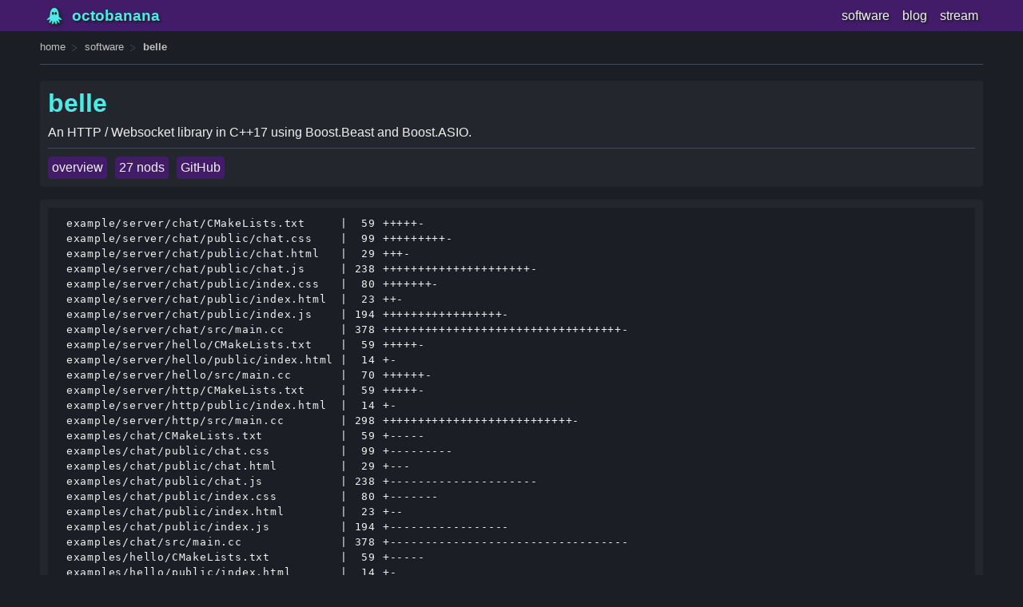

--- FILE ---
content_type: text/html; charset=utf-8
request_url: https://octobanana.com/software/belle/commit/aca8dc8ca74c414d7df03266cfe64de0db76cd12
body_size: 5904
content:
<!DOCTYPE html><html lang="en"><head id="head"><meta charset="utf-8"><title>belle | octobanana</title><meta content="width=device-width, initial-scale=1, maximum-scale=1, user-scalable=no" name="viewport"><meta content="octobanana" name="author"><meta content="belle" name="description"><link id="favicon" href="[data-uri]" rel="shortcut icon" type="image/png"><style id="style" type="text/css">#brand{display:inherit;}#comment-box{height:6rem;}*{-webkit-overflow-scrolling:touch;margin:0;padding:0;}*,*::before,*::after{box-sizing:inherit;}.anchor{display:block;position:relative;top:-3rem;visibility:hidden;}.bar-item{background-color:#421c68;border:1px solid #421c68;border-radius:4px;color:#f0f0f0;margin-right:10px;padding:4px;}.bar-item-active{background-color:#6d2eac;border:1px solid#6d2eac;}.bar-item:hover{background-color:#6d2eac;border:1px solid#6d2eac;}.bar-item:last-child{margin-right:0;}.btn{background-color:#e66e20;border-radius:4px;color:#1b1e24;padding:4px;}.col{flex-basis:0;flex-grow:1;max-width:100%;}.col-1-u,.col-1-s,.col-1-m,.col-1-l,.col-1-x,.col-2-u,.col-2-s,.col-2-m,.col-2-l,.col-2-x,.col-3-u,.col-3-s,.col-3-m,.col-3-l,.col-3-x,.col-4-u,.col-4-s,.col-4-m,.col-4-l,.col-4-x,.col-5-u,.col-5-s,.col-5-m,.col-5-l,.col-5-x,.col-6-u,.col-6-s,.col-6-m,.col-6-l,.col-6-x,.col-7-u,.col-7-s,.col-7-m,.col-7-l,.col-7-x,.col-8-u,.col-8-s,.col-8-m,.col-8-l,.col-8-x,.col-9-u,.col-9-s,.col-9-m,.col-9-l,.col-9-x,.col-10-u,.col-10-s,.col-10-m,.col-10-l,.col-10-x,.col-11-u,.col-11-s,.col-11-m,.col-11-l,.col-11-x,.col-12-u,.col-12-s,.col-12-m,.col-12-l,.col-12-x{min-height:1px;padding-left:10px;padding-right:10px;position:relative;width:100%;}.container{margin-left:auto;margin-right:auto;padding-left:10px;padding-right:10px;width:100%;}.container-fluid{margin-left:auto;margin-right:auto;max-width:1200px;padding-left:10px;padding-right:10px;width:100%;}.f{align-items:center;background-color:#23262c;border-radius:4px;display:flex;flex-flow:column nowrap;justify-content:center;padding:10px;width:100%;}.f-field{background-color:#1b1e24;border:none;border-radius:4px;color:inherit;font-family:inherit;font-size:1rem;padding:4px 8px;width:100%;}.f-group{margin-bottom:10px;width:100%;}.f-group:last-child{margin-bottom:0;}.f-nod{width:100%;}.f-submit{background-color:#4feae7D0;border:none;border-radius:4px;color:#1b1e24;cursor:pointer;font-family:inherit;font-size:1rem;height:2rem;padding:4px 0 4px 0;width:100%;}.f-submit:disabled{background-color:#4feae7D0;cursor:default;}.f-submit:hover:not(:disabled){background-color:#4feae7;}.f-text{height:6rem;resize:none;}.flx{display:flex;}.flx-ai-c{align-items:center;}.flx-ai-fe{align-items:flex-end;}.flx-ai-fs{align-items:flex-start;}.flx-center{align-items:center;justify-content:center;}.flx-col{flex-direction:column;}.flx-jc-c{justify-content:center;}.flx-jc-fe{justify-content:flex-end;}.flx-jc-fs{justify-content:flex-start;}.flx-jc-sa{justify-content:space-around;}.flx-jc-sb{justify-content:space-between;}.flx-jc-se{justify-content:space-evenly;}.flx-nwrap{flex-wrap:nowrap;}.flx-rcol{flex-direction:column-reverse;}.flx-row{flex-direction:row;}.flx-rrow{flex-direction:row-reverse;}.flx-wrap{flex-wrap:wrap;}.ft-c{text-align:center;}.ft-cl-1{color:#4feae7;}.ft-w-b{font-weight:bold;}.h-100{height:100%;}.item{border-radius:4px;line-height:1.5rem;padding:10px;}.item-body{color:inherit;}.item-inner{background-color:#23262c;border:1px solid #1b1e24;border-radius:4px;padding:10px;}.item-inner:hover{background-color:#2d3139;}.item-title{color:#4feae7;line-height:1.15;padding:20px 0 10px 0;}.link{color:#e66e20;}.link-help{color:#4feae7;font-size:.8rem;}.link-help:hover{text-decoration:underline;}.link:hover{text-decoration:underline;}.mb-10{margin-bottom:10px;}.ml-10{margin-left:10px;}.mr-10{margin-right:10px;}.mt-10{margin-top:10px;}.nod-wrapper{background-color:#23262c;border-radius:4px;text-align:center;}.octo-body{fill:#4feae7;stroke:#1b1e24;stroke-width:3px;}.octo-eye-left{fill:#1b1e24;stroke:#1b1e24;stroke-width:0px;}.octo-eye-right{fill:#1b1e24;stroke:#1b1e24;stroke-width:0px;}.octo-svg{filter:drop-shadow(2px 2px 2px #1b1e24);height:24px;width:24px;}.octo-svg-wrapper{height:24px;width:24px;}.p-10{padding:10px;}.pager{align-items:center;background-color:#23262c;border-radius:4px;color:inherit;display:flex;flex-flow:row wrap;justify-content:center;padding:4px 0;text-align:center;}.pager .page-active{color:#4feae7;font-weight:bold;}.pager .page-link{border-radius:4px;margin:0 4px;padding:4px 8px;}.pager .page-nums{align-items:center;display:flex;flex-flow:row wrap;justify-content:center;}.pager a.page-link:hover{background-color:#2d3139;}.post-header{font-size:.8rem;}.post-info{color:#c0c0c0;}.post-link{background-color:#23262c;border-radius:4px;margin:0 8px;padding:4px 8px;}.post-link:hover{background-color:#2d3139;}.post-title{color:#4feae7;line-height:1.15;}.post-wrapper{background-color:#23262c;border-radius:4px;padding:10px;}.prev-next{align-items:stretch;color:#4feae7;justify-content:center;line-height:1.5;margin:0 -8px;text-align:center;word-break:break-word;}.row{display:flex;flex-flow:row wrap;justify-content:center;margin-left:-10px;margin-right:-10px;}.search-bar{background-color:#23262c;border-radius:4px;}.search-btn{background-color:#4feae7D0;border:none;border-radius:0 4px 4px 0;color:#1b1e24;cursor:pointer;font-family:inherit;font-size:.8rem;font-weight:bold;padding:4px 0;width:100%;}.search-btn:hover{background-color:#4feae7;}.search-field{background-color:inherit;border:none;border-radius:4px;color:inherit;font-family:inherit;font-size:1rem;padding:4px 8px;width:100%;}.section-title{color:inherit;text-align:center;}.section-title > a:hover{text-decoration:underline;}.w-100{width:100%;}:-moz-placeholder{color:#c0c0c0;opacity:1;}:-ms-input-placeholder{color:#c0c0c0;}::-moz-placeholder{color:#c0c0c0;opacity:1;}::-ms-input-placeholder{color:#c0c0c0;}::-webkit-input-placeholder{color:#c0c0c0;}::-webkit-scrollbar{height:12px;width:12px;}::-webkit-scrollbar-button:horizontal:decrement{background-color:#2d3139;border:1px solid #1b1e24;border-radius:4px;}::-webkit-scrollbar-button:horizontal:increment{background-color:#2d3139;border:1px solid #1b1e24;border-radius:4px;}::-webkit-scrollbar-button:vertical:decrement{background-color:#2d3139;border:1px solid #1b1e24;border-radius:4px;}::-webkit-scrollbar-button:vertical:increment{background-color:#2d3139;border:1px solid #1b1e24;border-radius:4px;}::-webkit-scrollbar-thumb{background-color:#2d3139;border:1px solid #1b1e24;border-radius:4px;}::-webkit-scrollbar-track{background-color:#23262c;}a{color:inherit;text-decoration:none;}hr{border:0;border-top:1px solid #424957;margin:10px 0 10px 0;}html{-ms-text-size-adjust:100%;-webkit-tap-highlight-color:transparent;-webkit-text-size-adjust:100%;background-color:#1b1e24;box-sizing:border-box;color:#f0f0f0;font-family:Verdana, Geneva, sans-serif;font-size:16px;font-weight:normal;line-height:1.15;text-size-adjust:100%;}input{-webkit-appearance:none;}@media (min-width: 0px){.col-1-u{flex:1 1 8.333333%;max-width:8.333333%;}.col-10-u{flex:1 1 83.333333%;max-width:83.333333%;}.col-11-u{flex:1 1 91.666667%;max-width:91.666667%;}.col-12-u{flex:1 1 100.000000%;max-width:100.000000%;}.col-2-u{flex:1 1 16.666667%;max-width:16.666667%;}.col-3-u{flex:1 1 25.000000%;max-width:25.000000%;}.col-4-u{flex:1 1 33.333333%;max-width:33.333333%;}.col-5-u{flex:1 1 41.666667%;max-width:41.666667%;}.col-6-u{flex:1 1 50.000000%;max-width:50.000000%;}.col-7-u{flex:1 1 58.333333%;max-width:58.333333%;}.col-8-u{flex:1 1 66.666667%;max-width:66.666667%;}.col-9-u{flex:1 1 75.000000%;max-width:75.000000%;}.container{max-width:540px;}}@media (min-width: 576px){#brand{display:none;}.col-1-s{flex:1 1 8.333333%;max-width:8.333333%;}.col-10-s{flex:1 1 83.333333%;max-width:83.333333%;}.col-11-s{flex:1 1 91.666667%;max-width:91.666667%;}.col-12-s{flex:1 1 100.000000%;max-width:100.000000%;}.col-2-s{flex:1 1 16.666667%;max-width:16.666667%;}.col-3-s{flex:1 1 25.000000%;max-width:25.000000%;}.col-4-s{flex:1 1 33.333333%;max-width:33.333333%;}.col-5-s{flex:1 1 41.666667%;max-width:41.666667%;}.col-6-s{flex:1 1 50.000000%;max-width:50.000000%;}.col-7-s{flex:1 1 58.333333%;max-width:58.333333%;}.col-8-s{flex:1 1 66.666667%;max-width:66.666667%;}.col-9-s{flex:1 1 75.000000%;max-width:75.000000%;}.container{max-width:540px;}}@media (min-width: 768px){.col-1-m{flex:1 1 8.333333%;max-width:8.333333%;}.col-10-m{flex:1 1 83.333333%;max-width:83.333333%;}.col-11-m{flex:1 1 91.666667%;max-width:91.666667%;}.col-12-m{flex:1 1 100.000000%;max-width:100.000000%;}.col-2-m{flex:1 1 16.666667%;max-width:16.666667%;}.col-3-m{flex:1 1 25.000000%;max-width:25.000000%;}.col-4-m{flex:1 1 33.333333%;max-width:33.333333%;}.col-5-m{flex:1 1 41.666667%;max-width:41.666667%;}.col-6-m{flex:1 1 50.000000%;max-width:50.000000%;}.col-7-m{flex:1 1 58.333333%;max-width:58.333333%;}.col-8-m{flex:1 1 66.666667%;max-width:66.666667%;}.col-9-m{flex:1 1 75.000000%;max-width:75.000000%;}.container{max-width:720px;}}@media (min-width: 992px){.col-1-l{flex:1 1 8.333333%;max-width:8.333333%;}.col-10-l{flex:1 1 83.333333%;max-width:83.333333%;}.col-11-l{flex:1 1 91.666667%;max-width:91.666667%;}.col-12-l{flex:1 1 100.000000%;max-width:100.000000%;}.col-2-l{flex:1 1 16.666667%;max-width:16.666667%;}.col-3-l{flex:1 1 25.000000%;max-width:25.000000%;}.col-4-l{flex:1 1 33.333333%;max-width:33.333333%;}.col-5-l{flex:1 1 41.666667%;max-width:41.666667%;}.col-6-l{flex:1 1 50.000000%;max-width:50.000000%;}.col-7-l{flex:1 1 58.333333%;max-width:58.333333%;}.col-8-l{flex:1 1 66.666667%;max-width:66.666667%;}.col-9-l{flex:1 1 75.000000%;max-width:75.000000%;}.container{max-width:960px;}}@media (min-width: 1200px){.col-1-x{flex:1 1 8.333333%;max-width:8.333333%;}.col-10-x{flex:1 1 83.333333%;max-width:83.333333%;}.col-11-x{flex:1 1 91.666667%;max-width:91.666667%;}.col-12-x{flex:1 1 100.000000%;max-width:100.000000%;}.col-2-x{flex:1 1 16.666667%;max-width:16.666667%;}.col-3-x{flex:1 1 25.000000%;max-width:25.000000%;}.col-4-x{flex:1 1 33.333333%;max-width:33.333333%;}.col-5-x{flex:1 1 41.666667%;max-width:41.666667%;}.col-6-x{flex:1 1 50.000000%;max-width:50.000000%;}.col-7-x{flex:1 1 58.333333%;max-width:58.333333%;}.col-8-x{flex:1 1 66.666667%;max-width:66.666667%;}.col-9-x{flex:1 1 75.000000%;max-width:75.000000%;}.container{max-width:1140px;}}@keyframes glow{from{opacity:.8;}to{opacity:1;}}</style></head><body><div><style id="style" type="text/css">#brand{color:#4feae7;font-size:1.2rem;font-weight:bold;padding:0 0 0 10px;text-shadow:2px 2px 2px #1b1e24;}#header{background-color:#421c68;border-bottom:1px solid #1b1e24;border-top:1px solid #421c68;color:#f0f0f0;left:0;position:fixed;right:0;top:0;z-index:100;}.icon{height:24px;width:24px;}.nav-brand{display:flex;flex:auto;text-decoration:none;}.nav-home{align-items:center;border:0px solid;border-radius:4px;display:flex;flex-flow:row nowrap;padding:3px 6px 3px 6px;}.nav-link{border:0px solid;border-radius:4px;margin:0 0 0 4px;padding:6px 6px 6px 6px;text-decoration:none;}.nav-links{display:flex;flex-flow:row nowrap;text-shadow:2px 2px 2px #1b1e24;}.nav-spacer{height:3rem;}.navbar{align-items:center;display:flex;flex-flow:row wrap;justify-content:center;margin:0 auto;max-width:1200px;padding:4px 10px 4px 10px;}a.nav-home:hover{background-color:#6d2eac;}a.nav-link:hover{background-color:#6d2eac;}@media (max-width: 576px){#brand{display:none;}}@media (min-width: 576px){#brand{display:inherit;}}</style><div id="header"><div class="navbar"><div class="nav-brand"><div class="nav-brand"><a class="nav-home" href="/"><div class="octo-svg-wrapper">
<svg
viewBox="0 0 144 144"
class="octo-svg">
<path class="octo-body"
d="M 36.00,78.00
C 35.99,66.64 39.00,48.00 39.00,48.00
48.00,-3.00 96.00,-3.00 105.00,48.00
105.00,48.00 108.00,66.53 108.00,78.00
108.00,78.05 159.23,114.75 105.00,99.00
126.60,142.87 98.04,124.33 90.00,108.00
98.00,140.00 80.00,146.00 72.00,114.00
64.00,146.00 46.00,140.00 54.00,108.00
45.96,124.33 17.40,142.87 39.00,99.00
39.27,99.40 -14.65,116.66 36.00,78.00 Z"/>
<path class="octo-eye-left"
d="M 60.00,42.00
C 60.00,42.00 63.00,42.00 63.00,42.00
69.00,43.48 69.00,51.00 69.00,51.00
69.00,51.00 69.00,54.00 69.00,54.00
69.00,54.00 69.00,61.48 63.00,63.00
63.00,63.00 60.00,63.00 60.00,63.00
54.00,61.48 54.00,54.00 54.00,54.00
54.00,54.00 54.00,51.00 54.00,51.00
54.00,51.00 54.00,43.52 60.00,42.00 Z"/>
<path class="octo-eye-right"
d="M 81.00,42.04
C 81.00,42.04 84.00,42.04 84.00,42.04
90.00,43.52 90.00,51.04 90.00,51.04
90.00,51.04 90.00,54.04 90.00,54.04
90.00,54.04 90.00,61.52 84.00,63.04
84.00,63.04 81.00,63.04 81.00,63.04
75.00,61.52 75.00,54.04 75.00,54.04
75.00,54.04 75.00,51.04 75.00,51.04
75.00,51.04 75.00,43.57 81.00,42.04 Z"/>
</svg>
</div><p id="brand">octobanana</p></a></div></div><div class="nav-links"><a class="nav-link" href="/software">software</a><a class="nav-link" href="/blog">blog</a><a class="nav-link" href="/stream">stream</a></div></div></div></div><div class="nav-spacer"></div><div id="app" class="container-fluid"><style id="style" type="text/css">#btn-raw{background-color:#4feae7D0;border-radius:4px;color:#1b1e24;font-size:.8rem;font-weight:bold;margin-left:10px;padding:4px 8px;}#btn-raw:hover{background-color:#4feae7;}#icon-file-text, #icon-file-img, #icon-file-vid{fill:#424957;height:1rem;margin-right:8px;stroke:transparent;stroke-width:0;width:1rem;}.md {line-height:1.5;word-break:break-word;}.md >*:first-child{margin-top:0;}.md >*:last-child{margin-bottom:0;}.md >pre{margin-bottom:1rem;}.md >ul,.md >ol{margin-bottom:1rem;}.md a{color:#e66e20;}.md a:hover{text-decoration:underline;}.md blockquote{background-color:#1b1e24;border-left:4px solid #424957;border-radius:4px;margin-bottom:1rem;padding:10px;}.md blockquote>*:first-child{margin-top:0;}.md blockquote>*:last-child{margin-bottom:0;}.md code{background-color:#1b1e24;border-radius:4px;color:#f0f0f0;display:block;font-size:80%;letter-spacing:.05rem;padding:0 4px;white-space:pre;}.md h1{color:#4feae7;}.md h1,.md h2{border-bottom:1px solid #424957;padding-bottom:.2rem;}.md h1,.md h2,.md h3,.md h4,.md h5,.md h6{color:#4feae7;font-weight:600;margin:1.4rem 0 1rem 0;}.md h1>a,.md h2>a,.md h3>a,.md h4>a,.md h5>a,.md h6>a{color:inherit;font-weight:inherit;}.md img{border-radius:4px;max-width:100%;}.md li{word-break:break-word;}.md li+li{margin-top:.2rem;}.md p{margin-bottom:1rem;}.md p>code,.md *>li>code{border:1px solid #424957;display:inline;font-size:90%;white-space:normal;word-break:break-word;}.md pre{-webkit-overflow-scrolling:touch;background-color:#1b1e24;border-radius:4px;display:block;overflow-x:auto;padding:10px;white-space:nowrap;word-break:normal;}.md ul,.md ol{padding-left:2rem;}.md video{background-color:#1b1e24;border-radius:4px;margin-bottom:1rem;object-fit:contain;width:100%;}.highlight {margin-bottom:1rem;}.highlight .bp{color:#f8f8f2;}.highlight .c{color:#a0a0a0;}.highlight .c1{color:#a0a0a0;}.highlight .ch{color:#a0a0a0;}.highlight .cm{color:#a0a0a0;}.highlight .cp{color:#f92672;}.highlight .cpf{color:#66d9ef;}.highlight .cs{color:#a0a0a0;}.highlight .dl{color:#74e67e;}.highlight .err{color:#960050;}.highlight .fm{color:#a6e22e;}.highlight .gd{color:#f92672;}.highlight .ge{font-style:italic;}.highlight .gi{color:#a6e22e;}.highlight .gs{font-weight:bold;}.highlight .gu{color:#a0a0a0;}.highlight .hll{background-color:#49483e;}.highlight .il{color:#ae81ff;}.highlight .k{color:#66d9ef;}.highlight .kc{color:#66d9ef;}.highlight .kd{color:#66d9ef;}.highlight .kn{color:#f92672;}.highlight .kp{color:#66d9ef;}.highlight .kr{color:#66d9ef;}.highlight .kt{color:#66d9ef;}.highlight .l{color:#ae81ff;}.highlight .ld{color:#e6db74;}.highlight .m{color:#ae81ff;}.highlight .mb{color:#ae81ff;}.highlight .mf{color:#ae81ff;}.highlight .mh{color:#ae81ff;}.highlight .mi{color:#ae81ff;}.highlight .mo{color:#ae81ff;}.highlight .n{color:#f8f8f2;}.highlight .na{color:#a6e22e;}.highlight .nb{color:#f8f8f2;}.highlight .nc{color:#a6e22e;}.highlight .nd{color:#a6e22e;}.highlight .ne{color:#a6e22e;}.highlight .nf{color:#e8e55a;}.highlight .ni{color:#f8f8f2;}.highlight .nl{color:#f8f8f2;}.highlight .nn{color:#f8f8f2;}.highlight .no{color:#66d9ef;}.highlight .nt{color:#f92672;}.highlight .nv{color:#f8f8f2;}.highlight .nx{color:#f8f8f2;}.highlight .o{color:#f92672;}.highlight .ow{color:#f92672;}.highlight .p{color:#a866e2;}.highlight .py{color:#f8f8f2;}.highlight .s{color:#74e67e;}.highlight .s1{color:#74e67e;}.highlight .s2{color:#74e67e;}.highlight .sa{color:#74e67e;}.highlight .sb{color:#74e67e;}.highlight .sc{color:#74e67e;}.highlight .sd{color:#74e67e;}.highlight .se{color:#ae81ff;}.highlight .sh{color:#74e67e;}.highlight .si{color:#74e67e;}.highlight .sr{color:#74e67e;}.highlight .ss{color:#74e67e;}.highlight .sx{color:#74e67e;}.highlight .vc{color:#f8f8f2;}.highlight .vg{color:#f8f8f2;}.highlight .vi{color:#f8f8f2;}.highlight .vm{color:#f8f8f2;}.highlight .w{color:#f8f8f2;}.highlight code.source-numbers{border-radius:4px 0 0 4px;border-right:2px solid #23262c;color:#f0f0f0D0;min-width:auto;padding:10px;text-align:right;}.highlight pre{border-radius:0 4px 4px 0;width:100%;}</style><div class="path"><style id="style" type="text/css">.arrow-right{fill:transparent;height:8px;margin:4px 8px 0 8px;stroke:#424957;stroke-width:1px;width:8px;}.path{display:flex;flex-flow:column nowrap;font-size:.8rem;}.path > hr{margin:4px 0 4px 0;}.path-inner{align-items:flex-start;display:flex;flex-flow:row wrap;padding:4px 0 10px 0;}.path-inner > p{color:#c0c0c0;}.path-inner > p > a:hover{text-decoration:underline;}.path-inner > p:first-child{padding:0;}.path-inner > p:last-child{font-weight:bold;}</style><div class="path-inner"><p><a href="/">home</a></p><svg class="arrow-right"><path d="M0 0 L6 4 L0 8"></path></svg><p><a href="/software">software</a></p><svg class="arrow-right"><path d="M0 0 L6 4 L0 8"></path></svg><p><a href="/software/belle">belle</a></p></div><hr></div><div class="spacer" style="height:1rem"></div><div class="post-wrapper"><h1 class="post-title">belle</h1><div class="spacer" style="height:10px"></div><p>An HTTP / Websocket library in C++17 using Boost.Beast and Boost.ASIO.</p><hr><div class="flx flx-wrap flx-row flx-ai-c flx-jc-fs"><a class="bar-item flx flx-nwrap flx-row flx-center" href="/software/belle"><p>overview</p></a><a class="bar-item flx flx-nwrap flx-row flx-center" href="/software/belle/nods"><p>27 nods</p></a><a class="bar-item flx flx-nwrap flx-row flx-center" href="https://github.com/octobanana/belle"><p>GitHub</p></a></div></div><div class="spacer" style="height:1rem"></div><div id="show" class="anchor"></div><div class="post-wrapper"><div class="md"><pre><code> example/server/chat/CMakeLists.txt     |  59 +++++-
 example/server/chat/public/chat.css    |  99 +++++++++-
 example/server/chat/public/chat.html   |  29 +++-
 example/server/chat/public/chat.js     | 238 +++++++++++++++++++++-
 example/server/chat/public/index.css   |  80 +++++++-
 example/server/chat/public/index.html  |  23 ++-
 example/server/chat/public/index.js    | 194 +++++++++++++++++-
 example/server/chat/src/main.cc        | 378 ++++++++++++++++++++++++++++++++++-
 example/server/hello/CMakeLists.txt    |  59 +++++-
 example/server/hello/public/index.html |  14 +-
 example/server/hello/src/main.cc       |  70 ++++++-
 example/server/http/CMakeLists.txt     |  59 +++++-
 example/server/http/public/index.html  |  14 +-
 example/server/http/src/main.cc        | 298 +++++++++++++++++++++++++++-
 examples/chat/CMakeLists.txt           |  59 +-----
 examples/chat/public/chat.css          |  99 +---------
 examples/chat/public/chat.html         |  29 +---
 examples/chat/public/chat.js           | 238 +---------------------
 examples/chat/public/index.css         |  80 +-------
 examples/chat/public/index.html        |  23 +--
 examples/chat/public/index.js          | 194 +-----------------
 examples/chat/src/main.cc              | 378 +----------------------------------
 examples/hello/CMakeLists.txt          |  59 +-----
 examples/hello/public/index.html       |  14 +-
 examples/hello/src/main.cc             |  70 +------
 examples/http/CMakeLists.txt           |  59 +-----
 examples/http/public/index.html        |  14 +-
 examples/http/src/main.cc              | 298 +---------------------------
 28 files changed, 1614 insertions(+), 1614 deletions(-)
</code></pre></div></div><div class="spacer" style="height:1rem"></div><div class="prev-next flx flx-row flx-nwrap"><a class="post-link col-12-u" href="#">Back to Top</a></div></div><div><style id="style" type="text/css">#footer{background-color:#421c68;color:#f0f0f0;padding:10px;text-align:center;width:100%;z-index:100;}#footer-copyright{font-size:.8rem;padding:10px;text-align:center;}.footer-data{align-items:center;display:flex;flex-flow:column nowrap;font-size:1rem;justify-content:center;}.footer-link{padding:10px 10px 0 10px;}.footer-link:hover{text-decoration:underline;}.footer-links{align-items:center;display:flex;flex-flow:row wrap;justify-content:center;padding:0 0 10px 0;}</style><div class="spacer" style="height:1rem"></div><div id="footer" class="col"><div class="footer-data"><div class="footer-links"><a class="footer-link" href="/about">about</a><a class="footer-link" href="/contact">contact</a><a class="footer-link" href="/faq">faq</a><a class="footer-link" href="/terms">terms</a><a class="footer-link" href="/privacy">privacy</a></div><div><p id="footer-copyright">Copyright © 2018-2022 Brett Robinson.</p></div></div></div></div></body></html>